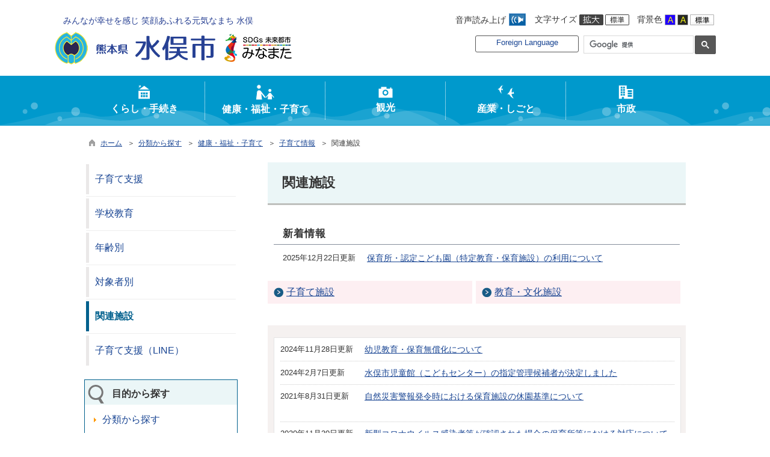

--- FILE ---
content_type: text/html
request_url: https://www.city.minamata.lg.jp/list00735.html
body_size: 128900
content:

<!DOCTYPE html>
<html lang="ja">
<head id="ctl00_Head1"><meta charset="UTF-8" /><meta name="viewport" content="width=device-width, initial-scale=1" /><meta name="format-detection" content="telephone=no" /><meta http-equiv="X-UA-Compatible" content="IE=edge" /><title>
	関連施設 / 水俣市
</title>
<script type="text/javascript" language="JavaScript">
<!--
    function enterCancel(event)
    {
        if (event.keyCode == 13)
        {
            var elem;
            if(event.srcElement)
            {
                elem = event.srcElement;
            }
            else
            {
                elem = event.target;
            }
            if(elem.type!='submit' && elem.type!='textarea' && elem.tagName!='A' && elem.tagName!='a') /* 2011/04/04 a tag OK */
            {
                if (event.preventDefault) 
                {
                    event.preventDefault();
                } 
                else 
                {
                    event.returnValue = false;
                }
            }
        }
    }
    
    /* Same Func is available in AjaxCalForIE6*/
    function ajaxCalOnClientShown(){
        /*IE6 does not have "maxHeight"*/
        if (typeof document.documentElement.style.maxHeight == "undefined") {
            try{
                $$("select").each(function(_itm){
                    _itm.style.visibility="hidden";
                });
            }catch(err){
            }
        }
    }    
    /* Same Func is available in AjaxCalForIE6*/
    function ajaxCalOnClientHidden(){
        /*IE6 does not have "maxHeight"*/
        if (typeof document.documentElement.style.maxHeight == "undefined") {
            try{
                $$("select").each(function(_itm){
                    _itm.style.visibility="visible";
                });
            }catch(err){
            }
        }
    }
    
    function clickButton(id, event) {
        if (event.keyCode == 13)
        {
            document.getElementById(id).click();

            if (event.preventDefault) 
            {
                event.preventDefault();
            } 
            else 
            {
                event.returnValue = false;
            }
        }
    }
    
    function checkValue(obj) {
        var keyword = document.getElementById(obj).value;

        keyword = keyword.replace(/^[\s　]+|[\s　]$/g, "");
        if (keyword.length == 0) {
            alert('検索キーワードを入力してください。');
            return false;
        }

        searchResult(keyword);
        return false;
    }
//-->
</script>
<link href="//www.city.minamata.lg.jp/dynamic/common/css/default.css" rel="stylesheet" type="text/css" /><link href="//www.city.minamata.lg.jp/dynamic/common/css/stylesheet.css" id="css_stylesheet" rel="stylesheet" type="text/css" media="print, screen and (min-width: 768px)" /><link href="//www.city.minamata.lg.jp/dynamic/common/css/stylesheetforsp.css" id="css_stylesheet_sp" rel="stylesheet" type="text/css" media="only screen and (max-width: 767px)" /><link href="//www.city.minamata.lg.jp/dynamic/common/css/migration.css" id="css_Migration" rel="stylesheet" type="text/css" /><link href="//www.city.minamata.lg.jp/dynamic/hpkiji/designcss/design01.css" rel="stylesheet" type="text/css" /><link href="//www.city.minamata.lg.jp/dynamic/common/css/fontsizen.css" id="css_fontsize" rel="stylesheet" type="text/css" media="print, screen and (min-width: 768px)" /><link href="//www.city.minamata.lg.jp/dynamic/common/css/fontsizen.css" id="css_fontsize_sp" rel="stylesheet" type="text/css" media="only screen and (max-width: 767px)" /><link href="//www.city.minamata.lg.jp/dynamic/common/css/uiw.css" id="css_color" rel="stylesheet" type="text/css" media="print, screen and (min-width: 768px)" /><link href="//www.city.minamata.lg.jp/dynamic/common/css/uiw.css" id="css_color_sp" rel="stylesheet" type="text/css" media="only screen and (max-width: 767px)" /><link href="//www.city.minamata.lg.jp/dynamic/favicon.ico" rel="icon" type="image/vnd.microsoft.icon" /><link href="//www.city.minamata.lg.jp/dynamic/favicon.ico" rel="shortcut icon" type="image/vnd.microsoft.icon" /><script id="ctl00_jquery_min_js" type="text/javascript" src="//www.city.minamata.lg.jp/dynamic/common/js/jquery.min.js"></script><script type="text/javascript" src="//www.city.minamata.lg.jp/dynamic/common/js/js.cookie.js"></script><script type="text/javascript" src="//www.city.minamata.lg.jp/dynamic/common/js/setcookie.js"></script><script id="ctl00_pubfunc_js" type="text/javascript" src="//www.city.minamata.lg.jp/dynamic/common/js/pubfunc.js"></script><script id="ctl00_jquery_rwdImageMaps_min_js" type="text/javascript" src="//www.city.minamata.lg.jp/dynamic/common/js/jquery.rwdimagemaps.min.js"></script><script type="text/javascript" src="//www.city.minamata.lg.jp/dynamic/common/js/jquery-ui.js"></script><script type="text/javascript" src="//www.city.minamata.lg.jp/dynamic/common/js/jquery.easing.1.3.js"></script><script type="text/javascript" src="//www.city.minamata.lg.jp/dynamic/common/js/jquery.scrollfollow.js"></script><script type="text/javascript" src="//www.city.minamata.lg.jp/dynamic/common/js/floatheader.js"></script><link href="//www.city.minamata.lg.jp/dynamic/common/css/default_body.css" rel="stylesheet" type="text/css" />
<!--[if lt IE 9]>
<link href="//www.city.minamata.lg.jp/dynamic/common/css/stylesheet.css" rel="stylesheet" type="text/css" /><link href="//www.city.minamata.lg.jp/dynamic/common/css/fontsizen.css" id="css_fontsize_ie8" rel="stylesheet" type="text/css" /><link href="//www.city.minamata.lg.jp/dynamic/common/css/uiw.css" id="css_color_ie8" rel="stylesheet" type="text/css" /><link href="//www.city.minamata.lg.jp/dynamic/common/css/html5_block.css" rel="stylesheet" type="text/css" /><script type="text/javascript" src="//www.city.minamata.lg.jp/dynamic/common/js/html5shiv-printshiv.js"></script>
<![endif]-->
<meta property="og:type" content="article" /><meta id="ctl00_MetaOGPTitle" property="og:title" content="関連施設" /><meta property="og:image" content="https://www.city.minamata.lg.jp/dynamic/common/images/ogp/og_image.gif" /><meta property="og:url" content="https://www.city.minamata.lg.jp/dynamic/hpkiji/pub/list.aspx?c_id=3" /><meta property="og:description" content="関連施設 / 水俣市" /><meta property="og:site_name" content="水俣市" /><meta property="og:locality" content="Minamata-Shi" /><meta property="og:region" content="Kumamoto" /><meta property="og:country-name" content="Japan" /><script id="ctl00_ReadSpeaker_js" type="text/javascript" src="//cdn1.readspeaker.com/script/8559/webReader/webReader.js?pids=wr&amp;amp;forceAdapter=ioshtml5&amp;amp;disable=translation,lookup"></script><link id="ctl00_ReadSpeakerButton_css" href="//www.city.minamata.lg.jp/dynamic/common/css/readspeakerbutton.css" rel="stylesheet" type="text/css" /><link id="ctl00_ReadSpeakerArea_css" href="//www.city.minamata.lg.jp/dynamic/common/css/readspeakerarea.css" rel="stylesheet" type="text/css" /></head>
<body class="haikei">
<form name="aspnetForm" method="post" action="./list.aspx?c_id=3&amp;class_id=735&amp;class_set_id=1" id="aspnetForm" enctype="multipart/form-data" tabindex="1" onkeydown="enterCancel(event||window.event);">
<div>

</div>

<div>

	<input type="hidden" name="__VIEWSTATEGENERATOR" id="__VIEWSTATEGENERATOR" value="CCC976A2" />
	<input type="hidden" name="__EVENTVALIDATION" id="__EVENTVALIDATION" value="/wEdAANJbxScZfahV6NALpq+7Xvgr/kCtIPg/ZD0i99J79UCIXqi3h4Wlhf4O3vFCjIILWEJWeP2psp/B5eOFOuNjZLUQFsPvQ==" />
</div>

<div id="Navigation"><ul><li><a href="#GlobalNavigationBlock" tabindex="1">ヘッダーをスキップ</a></li><li><a href="#mainBlock" tabindex="1">本文へジャンプ</a></li></ul></div>




<!-- allheader start  -->

<!--[if lt IE 9]>
<link href="//www.city.minamata.lg.jp/dynamic/common/css/header/top1.css" rel="stylesheet" type="text/css" />
<![endif]-->
<span id="top"></span>
<link href="//www.city.minamata.lg.jp/dynamic/common/css/header/top1.css" rel="stylesheet" type="text/css" /><div id="headerArea">
	
<link href="//www.city.minamata.lg.jp/dynamic/common/web-fonts-with-css/css/all.min.css" rel="stylesheet">
<script type="text/javascript" src="//www.city.minamata.lg.jp/dynamic/common/web-fonts-with-css/js/all.min.js"></script> 
<div id="headerAreaDef">
    <input type="submit" name="ctl00$ctl35$Dmy" value="" onclick="return false;" id="ctl00_ctl35_Dmy" style="height:0px;width:0px;position:absolute;top:-100px;" />
    <!-- rect start -->
    <map id="header_img" name="header_img">
        <area shape="rect" alt="水俣市トップへ" coords="1,3,509,105" href="https://www.city.minamata.lg.jp/default.html" />
    </map>
    <!-- rect end -->

    
    <div id="header">
        <!-- header start -->
        <div class="catch_text">みんなが幸せを感じ 笑顔あふれる元気なまち 水俣</div>
        <h1 id="hd_header">
            <img id="imgHeader" usemap="#header_img" src="//www.city.minamata.lg.jp/common/upload/common/0_1_header_55l52ck4.png" alt="熊本県水俣市" style="border-width:0px;" />
        </h1>
        <!-- header end -->
        <div id="headerMenu">
            <div id="headerMenu02">
                <div id="mainOnsei"><span>音声読み上げ</span>
<!-- リードスピーカー 音声読み上げボタン -->
<div class="readspeakerBtn">
    <a rel="nofollow" accesskey="L" href="//app-as.readspeaker.com/cgi-bin/rsent?customerid=8559&amp;lang=ja_jp&amp;readid=container&amp;url=" target="_blank" onclick="readpage(this.href, 'container_speaker');return false;" tabindex="1" ><img src="//www.city.minamata.lg.jp/dynamic/common/images/btn_readspeaker.jpg" alt="音声読み上げ" title="" /></a>
</div>
</div>
                <div id="mainFontSizeSel">
                    <span>文字サイズ</span>
                    <a href="#top" data-select="拡大" onclick="change_size('fontSizeB')" tabindex="1"><img src="//www.city.minamata.lg.jp/dynamic/common/images/top1/white-mozi-l.gif" alt="拡大" title="" /></a><a href="#top" data-select="標準" onclick="change_size('fontSizeN')" tabindex="1"><img src="//www.city.minamata.lg.jp/dynamic/common/images/top1/white-mozi-m.gif" alt="標準" title="" /></a>
                </div>
                <div id="changeHaikei">
                    <span>背景色</span>
                    <a href="#top" data-select="B" onclick="changeSiteIro('B')" tabindex="1"><img src="//www.city.minamata.lg.jp/dynamic/common/images/top1/udbtn_blue.gif" alt="青" title="" /></a><a href="#top" data-select="K" onclick="changeSiteIro('K')" tabindex="1"><img src="//www.city.minamata.lg.jp/dynamic/common/images/top1/udbtn_black.gif" alt="黒" title="" /></a><a href="#top" data-select="W" onclick="changeSiteIro('W')" tabindex="1"><img src="//www.city.minamata.lg.jp/dynamic/common/images/top1/udbtn_white.gif" alt="白" title="" /></a>
                </div>
                <div class="clear"></div>
            </div>
            <div id="headerMenu01">
                <!-- foreign language start -->
                
<script type="text/javascript">
    jQuery.noConflict();
    jQuery(function () {
        // メニュー用
        jQuery('.select-box01 #normal a').focus(function () {
            jQuery(this).siblings('.sub-menu').addClass('focused');
        }).blur(function () {
            jQuery(this).siblings('.sub-menu').removeClass('focused');
        });

        // サブメニュー用
        jQuery('.sub-menu a').focus(function () {
            jQuery(this).parents('.sub-menu').addClass('focused');
        }).blur(function () {
            jQuery(this).parents('.sub-menu').removeClass('focused');
        });
    });
</script>

<!-- 翻訳メニュー -->
<div class="select-box01" tabIndex="-1">
    <ul id="normal" class="dropmenu" tabIndex="-1">
        <li><a lang="en" href="#" class="topmenu" tabindex="1">Foreign Language</a>
            <ul class="sub-menu">
                <li><a translate="no" lang="en" href="https://translate.google.co.jp/translate?hl=ja&sl=ja&tl=en&u=www.city.minamata.lg.jp/list00735.html" target="_blank" class="topsub" tabindex="1">English</a></li>
                <li><a translate="no" lang="zh" href="https://translate.google.co.jp/translate?hl=ja&sl=ja&tl=zh-CN&u=www.city.minamata.lg.jp/list00735.html" target="_blank" tabindex="1">中文(简化字)</a></li>
                <li><a translate="no" lang="zh" href="https://translate.google.co.jp/translate?hl=ja&sl=ja&tl=zh-TW&u=www.city.minamata.lg.jp/list00735.html" target="_blank" tabindex="1">中文(繁體字)</a></li>
                <li><a translate="no" lang="ko" href="https://translate.google.co.jp/translate?hl=ja&sl=ja&tl=ko&u=www.city.minamata.lg.jp/list00735.html" target="_blank" tabindex="1">한국어</a></li>
                <li><a translate="no" lang="ja" href="https://www.city.minamata.lg.jp/list00735.html" class="cl-norewrite" tabindex="1">日本語</a></li>
            </ul>
        </li>
    </ul>
</div>

                <!-- foreign language end -->

                <!-- mainSearch start -->
                <div id="mainSearch">
                    
                            
                            
    <script>
        (function () {
            var cx = '004521113581597548985:8qaxpsdb5hw';
            var gcse = document.createElement('script');
            gcse.type = 'text/javascript';
            gcse.async = true;
            gcse.src = 'https://cse.google.com/cse.js?cx=' + cx;
            var s = document.getElementsByTagName('script')[0];
            s.parentNode.insertBefore(gcse, s);
        })();

        window.onload = function () {
            var searchDiv = document.getElementsByClassName("searchBox-gcs");
            if (searchDiv.length > 0) {
                var tag = searchDiv[0].getElementsByTagName("input");
                if(tag.length > 0){
                    for (var i = 0; i < tag.length; i++) {
                        tag[i].tabIndex = "1";
                    }
                }
            }
        }
    </script>
    <div class="searchBox-gcs">
        <gcse:searchbox-only></gcse:searchbox-only>
    </div>
    <link rel="stylesheet" type="text/css"  href="//www.city.minamata.lg.jp/dynamic/common/css/googlecustamsearch.css" />

                        
                </div>
            </div>
            <div class="clear"></div>
        </div>
        <!--div id="mokuteki_btn">
        <a href=""><img src="//www.city.minamata.lg.jp/dynamic/common/images/top1/btn_mokuteki.png" alt="目的から探す" title="" /></a>
        </!--div>
        <div class="clear"></div-->
    </div>
    <div class="clear"></div>

    <!-- グローバルナビゲーション -->
    <div id="GlobalNavigationBlock" tabindex="1">
        <div class="Navigation"><ul><li><a href="#container" tabindex="1">グローバルナビゲーションをスキップ</a></li></ul></div>
        <!-- global navigation start -->
        

<script type="text/javascript">
    var open_id = "";
    var leave_exe_flg = true;
    jQuery.noConflict();
    jQuery(function () {

        var setPopNaviArea,setHideNaviArea;

        jQuery("li.navi_tab,div.g_navi").on({
            'mouseenter': function () {

                var id = jQuery(this).attr("id");

                if (jQuery(this).hasClass("navi_tab")) {
                    id = id.replace("navi_tab_", "");
                } else if (jQuery(this).hasClass("g_navi")) {
                    id = id.replace("g_navi_", "");
                }

                if(leave_exe_flg || open_id != id) 
                {
                    clearTimeout(setHideNaviArea);

                    setPopNaviArea = setTimeout(function () {
                        jQuery("li.navi_tab").each(function () {
                            (jQuery(this).attr("id") == "navi_tab_" + id) ? jQuery(this).addClass("sankaku") : jQuery(this).removeClass("sankaku");
                            (jQuery(this).attr("id") == "navi_tab_" + id) ? jQuery(this).addClass("selected") : jQuery(this).removeClass("selected");
                        });
                        jQuery("div.g_navi").each(function () {
                            (jQuery(this).attr("id") == "g_navi_" + id) ? jQuery(this).show() : jQuery(this).hide();
                        });
                        open_id = id; 
                    }, 400); 
                }
                else
                {
                    if(!leave_exe_flg && jQuery(this).attr("id") == "navi_tab_" + id)
                    {
                        closePopMenu(id);
                    }
                }
            },
            'mouseleave': function () {
                if(!leave_exe_flg)
                {
                    return false;
                }
                clearTimeout(setPopNaviArea);

                setHideNaviArea = setTimeout(function () {
                    jQuery("li.navi_tab").removeClass("sankaku");
                    jQuery("li.navi_tab").removeClass("selected");
                    jQuery("div.g_navi").hide();
                    open_id = "";
                }, 50);
            },

            'focusin': function () {

                var id = jQuery(this).attr("id");

                if (jQuery(this).hasClass("navi_tab")) {
                    id = id.replace("navi_tab_", "");
                } else if (jQuery(this).hasClass("g_navi")) {
                    id = id.replace("g_navi_", "");
                }

                clearTimeout(setHideNaviArea);

                setPopNaviArea = setTimeout(function () {
                    jQuery("li.navi_tab").each(function () {
                        (jQuery(this).attr("id") == "navi_tab_" + id) ? jQuery(this).addClass("sankaku") : jQuery(this).removeClass("sankaku");
                        (jQuery(this).attr("id") == "navi_tab_" + id) ? jQuery(this).addClass("selected") : jQuery(this).removeClass("selected");
                    });
                    jQuery("div.g_navi").each(function () {
                        (jQuery(this).attr("id") == "g_navi_" + id) ? jQuery(this).show() : jQuery(this).hide();
                    });
                }, 1);
            },
            'focusout': function () {

                clearTimeout(setPopNaviArea);

                setHideNaviArea = setTimeout(function () {
                    jQuery("li.navi_tab").removeClass("sankaku");
                    jQuery("li.navi_tab").removeClass("selected");
                    jQuery("div.g_navi").hide();
                }, 1);
            }
        });

        if (jQuery("#globalNavigationData").length) {
            var classid = jQuery("#globalNavigationData").attr("data-classid");
            var parentid = jQuery("#globalNavigationData").attr("data-parentid");
            var topid = jQuery("#globalNavigationData").attr("data-topid");

            jQuery('[data-global="' + classid + '"]').addClass("now");
            if (parentid > 0) {
                jQuery('[data-ul-global="' + parentid + '"]').show();
            }
            if (topid > 0) {
                jQuery('[data-global="' + topid + '"]').addClass("now");
            }
        }
    });
    function openCMenu(targetid)
    {
        jQuery("ul.childmenu").each(function () {
            var parentid = jQuery(this).attr("data-ul-global");
            if(parentid == targetid)
            {
                jQuery(this).toggle();
            }
            else
            {
                jQuery(this).hide()
            }
        });
    }
    function closePopMenu(targetid)
    {
        setTimeout(function () {
            jQuery("li#navi_tab_" + targetid).removeClass("sankaku");
            jQuery("li#navi_tab_" + targetid).removeClass("selected");
            jQuery("div#g_navi_" + targetid).hide();
            open_id = "";
        }, 10);
    }
</script>


    <div id="naviContainer">
        <div id="naviArea">
    <ul id="navi_list"><li class="navi_tab exsistpic " id="navi_tab_301"
                data-global="301">
                <div>
                    <a href="//www.city.minamata.lg.jp/list00301.html" tabindex="10" >
                        <img src="//www.city.minamata.lg.jp/common/upload/hpkiji/301_class_globalnavi_o01nelnd.png" style="max-width:54px;max-height:40px" alt="" title="" /><p id="navi_tab_text_301">くらし・手続き</p>
                    </a>
                </div>
             </li
        ><li class="navi_tab exsistpic " id="navi_tab_302"
                data-global="302">
                <div>
                    <a href="//www.city.minamata.lg.jp/list00302.html" tabindex="56" >
                        <img src="//www.city.minamata.lg.jp/common/upload/hpkiji/302_class_globalnavi_ig1rv5hj.png" style="max-width:54px;max-height:40px" alt="" title="" /><p id="navi_tab_text_302">健康・福祉・子育て</p>
                    </a>
                </div>
             </li
        ><li class="navi_tab exsistpic " id="navi_tab_303"
                data-global="303">
                <div>
                    <a href="//www.city.minamata.lg.jp/list00303.html" tabindex="100" >
                        <img src="//www.city.minamata.lg.jp/common/upload/hpkiji/303_class_globalnavi_bwla6y8c.png" style="max-width:54px;max-height:40px" alt="" title="" /><p id="navi_tab_text_303">観光</p>
                    </a>
                </div>
             </li
        ><li class="navi_tab exsistpic " id="navi_tab_304"
                data-global="304">
                <div>
                    <a href="//www.city.minamata.lg.jp/list00304.html" tabindex="106" >
                        <img src="//www.city.minamata.lg.jp/common/upload/hpkiji/304_class_globalnavi_mdxhkacn.png" style="max-width:54px;max-height:40px" alt="" title="" /><p id="navi_tab_text_304">産業・しごと</p>
                    </a>
                </div>
             </li
        ><li class="navi_tab exsistpic navi_tab_last" id="navi_tab_305"
                data-global="305">
                <div>
                    <a href="//www.city.minamata.lg.jp/list00305.html" tabindex="128" >
                        <img src="//www.city.minamata.lg.jp/common/upload/hpkiji/305_class_globalnavi_st8penee.png" style="max-width:54px;max-height:40px" alt="" title="" /><p id="navi_tab_text_305">市政</p>
                    </a>
                </div>
             </li
        ></ul>
        </div>
    
        <div id="popNaviArea">
        
            <div class="g_navi " id="g_navi_301" style="display:none;">
            
            <div class="navi_child ">
                        <p class="navi_child_name " data-global="306">
                            
                            <a href="//www.city.minamata.lg.jp/list00306.html" tabindex="11" >住所・戸籍・証明書</a>
                        </p>
                        <ul class="childmenu " data-ul-global="306">
                        
                        
                                <li
                                    data-global="344">
                                    
                                    <a href="//www.city.minamata.lg.jp/list00344.html" tabindex="12" >証明書の発行</a>
                                </li>
                            
                                <li
                                    data-global="345">
                                    
                                    <a href="//www.city.minamata.lg.jp/list00345.html" tabindex="13" >戸籍の届出</a>
                                </li>
                            
                                <li
                                    data-global="346">
                                    
                                    <a href="//www.city.minamata.lg.jp/list00346.html" tabindex="14" >印鑑登録・パスポート</a>
                                </li>
                            
                                <li
                                    data-global="347">
                                    
                                    <a href="//www.city.minamata.lg.jp/list00347.html" tabindex="15" >住所変更</a>
                                </li>
                            
                                <li
                                    data-global="349">
                                    
                                    <a href="//www.city.minamata.lg.jp/list00349.html" tabindex="16" >マイナンバーカード・住民基本台帳カード</a>
                                </li>
                            
                        </ul>
                    </div
                ><div class="navi_child ">
                        <p class="navi_child_name " data-global="307">
                            
                            <a href="//www.city.minamata.lg.jp/list00307.html" tabindex="17" >税金</a>
                        </p>
                        <ul class="childmenu " data-ul-global="307">
                        
                        
                                <li
                                    data-global="350">
                                    
                                    <a href="//www.city.minamata.lg.jp/list00350.html" tabindex="18" >税全般に関するお知らせ</a>
                                </li>
                            
                                <li
                                    data-global="1228">
                                    
                                    <a href="//www.city.minamata.lg.jp/list01228.html" tabindex="19" >税制改正</a>
                                </li>
                            
                                <li
                                    data-global="351">
                                    
                                    <a href="//www.city.minamata.lg.jp/list00351.html" tabindex="20" >市税の証明・手続き</a>
                                </li>
                            
                                <li
                                    data-global="352">
                                    
                                    <a href="//www.city.minamata.lg.jp/list00352.html" tabindex="21" >個人住民税</a>
                                </li>
                            
                                <li
                                    data-global="1077">
                                    
                                    <a href="//www.city.minamata.lg.jp/list01077.html" tabindex="22" >法人市民税</a>
                                </li>
                            
                                <li
                                    data-global="353">
                                    
                                    <a href="//www.city.minamata.lg.jp/list00353.html" tabindex="23" >固定資産税</a>
                                </li>
                            
                                <li
                                    data-global="354">
                                    
                                    <a href="//www.city.minamata.lg.jp/list00354.html" tabindex="24" >国民健康保険税</a>
                                </li>
                            
                                <li
                                    data-global="1138">
                                    
                                    <a href="//www.city.minamata.lg.jp/list01138.html" tabindex="25" >軽自動車税</a>
                                </li>
                            
                                <li
                                    data-global="355">
                                    
                                    <a href="//www.city.minamata.lg.jp/list00355.html" tabindex="26" >その他の税</a>
                                </li>
                            
                                <li
                                    data-global="1187">
                                    
                                    <a href="//www.city.minamata.lg.jp/list01187.html" tabindex="27" >納税</a>
                                </li>
                            
                                <li
                                    data-global="1130">
                                    
                                    <a href="//www.city.minamata.lg.jp/list01130.html" tabindex="28" >公売</a>
                                </li>
                            
                        </ul>
                    </div
                ><div class="navi_child ">
                        <p class="navi_child_name " data-global="308">
                            
                            <a href="//www.city.minamata.lg.jp/list00308.html" tabindex="29" >相談・募集</a>
                        </p>
                        <ul class="childmenu " data-ul-global="308">
                        
                        
                                <li
                                    data-global="358">
                                    
                                    <a href="//www.city.minamata.lg.jp/list00358.html" tabindex="30" >各種相談窓口</a>
                                </li>
                            
                        </ul>
                    </div
                ><div class="navi_child ">
                        <p class="navi_child_name " data-global="310">
                            
                            <a href="//www.city.minamata.lg.jp/list00310.html" tabindex="31" >住まい・土地</a>
                        </p>
                        <ul class="childmenu " data-ul-global="310">
                        
                        
                                <li
                                    data-global="1019">
                                    
                                    <a href="//www.city.minamata.lg.jp/list01019.html" tabindex="32" >個人住宅</a>
                                </li>
                            
                                <li
                                    data-global="361">
                                    
                                    <a href="//www.city.minamata.lg.jp/list00361.html" tabindex="33" >市営住宅</a>
                                </li>
                            
                                <li
                                    data-global="362">
                                    
                                    <a href="//www.city.minamata.lg.jp/list00362.html" tabindex="34" >水俣市土地開発公社</a>
                                </li>
                            
                                <li
                                    data-global="363">
                                    
                                    <a href="//www.city.minamata.lg.jp/list00363.html" tabindex="35" >上下水道</a>
                                </li>
                            
                                <li
                                    data-global="1309">
                                    
                                    <a href="//www.city.minamata.lg.jp/list01309.html" tabindex="36" >浄化槽</a>
                                </li>
                            
                                <li
                                    data-global="1078">
                                    
                                    <a href="//www.city.minamata.lg.jp/list01078.html" tabindex="37" >空き家バンク</a>
                                </li>
                            
                                <li
                                    data-global="1246">
                                    
                                    <a href="//www.city.minamata.lg.jp/list01246.html" tabindex="38" >市有財産</a>
                                </li>
                            
                        </ul>
                    </div
                ><div class="navi_child ">
                        <p class="navi_child_name " data-global="311">
                            
                            <a href="//www.city.minamata.lg.jp/list00311.html" tabindex="39" >交通・防犯・安全</a>
                        </p>
                        <ul class="childmenu " data-ul-global="311">
                        
                        
                                <li
                                    data-global="364">
                                    
                                    <a href="//www.city.minamata.lg.jp/list00364.html" tabindex="40" >公共交通</a>
                                </li>
                            
                                <li
                                    data-global="365">
                                    
                                    <a href="//www.city.minamata.lg.jp/list00365.html" tabindex="41" >その他の交通</a>
                                </li>
                            
                                <li
                                    data-global="1129">
                                    
                                    <a href="//www.city.minamata.lg.jp/list01129.html" tabindex="42" >交通用具助成</a>
                                </li>
                            
                        </ul>
                    </div
                ><div class="navi_child ">
                        <p class="navi_child_name " data-global="312">
                            
                            <a href="//www.city.minamata.lg.jp/list00312.html" tabindex="43" >地域活動・交流</a>
                        </p>
                        <ul class="childmenu " data-ul-global="312">
                        
                        
                                <li
                                    data-global="368">
                                    
                                    <a href="//www.city.minamata.lg.jp/list00368.html" tabindex="44" >自治会・地域づくり</a>
                                </li>
                            
                                <li
                                    data-global="369">
                                    
                                    <a href="//www.city.minamata.lg.jp/list00369.html" tabindex="45" >協働・ボランティア・交流</a>
                                </li>
                            
                                <li
                                    data-global="370">
                                    
                                    <a href="//www.city.minamata.lg.jp/list00370.html" tabindex="46" >生涯学習・講座</a>
                                </li>
                            
                                <li
                                    data-global="1143">
                                    
                                    <a href="//www.city.minamata.lg.jp/list01143.html" tabindex="47" >義援金</a>
                                </li>
                            
                        </ul>
                    </div
                ><div class="navi_child ">
                        <p class="navi_child_name " data-global="313">
                            
                            <a href="//www.city.minamata.lg.jp/list00313.html" tabindex="48" >施設利用案内</a>
                        </p>
                        <ul class="childmenu " data-ul-global="313">
                        
                        
                                <li
                                    data-global="372">
                                    
                                    <a href="//www.city.minamata.lg.jp/list00372.html" tabindex="49" >公共施設</a>
                                </li>
                            
                                <li
                                    data-global="373">
                                    
                                    <a href="//www.city.minamata.lg.jp/list00373.html" tabindex="50" >公園・運動施設</a>
                                </li>
                            
                        </ul>
                    </div
                ><div class="navi_child ">
                        <p class="navi_child_name " data-global="1202">
                            
                            <a href="//www.city.minamata.lg.jp/list01202.html" tabindex="51" >ふるさと納税</a>
                        </p>
                        <ul class="childmenu " data-ul-global="1202">
                        
                        
                        </ul>
                    </div
                ><div class="navi_child ">
                        <p class="navi_child_name " data-global="1384">
                            
                            <a href="//www.city.minamata.lg.jp/list01384.html" tabindex="52" >オンライン申請</a>
                        </p>
                        <ul class="childmenu " data-ul-global="1384">
                        
                        
                                <li
                                    data-global="1385">
                                    
                                    <a href="https://www.city.minamata.lg.jp/kiji0032820/index.html" tabindex="53" >住民票の写し、所得課税証明書等</a>
                                </li>
                            
                                <li
                                    data-global="1435">
                                    
                                    <a href="https://www.city.minamata.lg.jp/kiji0034522/index.html " tabindex="54" >個人住民税のオンライン申告</a>
                                </li>
                            
                                <li
                                    data-global="1386">
                                    
                                    <a href="http://www.minamata-waterworks.jp/onlineshinsei.htm" tabindex="55" >上下水道開閉栓手続き</a>
                                </li>
                            
                        </ul>
                    </div
                >
            </div>
        
            <div class="g_navi " id="g_navi_302" style="display:none;">
            
            <div class="navi_child ">
                        <p class="navi_child_name " data-global="1167">
                            
                            <a href="//www.city.minamata.lg.jp/list01167.html" tabindex="57" >新型コロナウイルス感染症</a>
                        </p>
                        <ul class="childmenu " data-ul-global="1167">
                        
                        
                                <li
                                    data-global="1192">
                                    
                                    <a href="//www.city.minamata.lg.jp/list01192.html" tabindex="58" >市長メッセージ</a>
                                </li>
                            
                                <li
                                    data-global="1254">
                                    
                                    <a href="//www.city.minamata.lg.jp/list01254.html" tabindex="59" >新型コロナワクチン接種</a>
                                </li>
                            
                                <li
                                    data-global="1193">
                                    
                                    <a href="//www.city.minamata.lg.jp/list01193.html" tabindex="60" >感染症に関する情報・相談窓口等</a>
                                </li>
                            
                                <li
                                    data-global="1186">
                                    
                                    <a href="//www.city.minamata.lg.jp/list01186.html" tabindex="61" >各種支援策</a>
                                </li>
                            
                                <li
                                    data-global="1168">
                                    
                                    <a href="//www.city.minamata.lg.jp/list01168.html" tabindex="62" >予防・対策について</a>
                                </li>
                            
                        </ul>
                    </div
                ><div class="navi_child ">
                        <p class="navi_child_name " data-global="314">
                            
                            <a href="//www.city.minamata.lg.jp/list00314.html" tabindex="63" >健康・医療</a>
                        </p>
                        <ul class="childmenu " data-ul-global="314">
                        
                        
                                <li
                                    data-global="375">
                                    
                                    <a href="//www.city.minamata.lg.jp/list00375.html" tabindex="64" >健康づくり</a>
                                </li>
                            
                                <li
                                    data-global="376">
                                    
                                    <a href="//www.city.minamata.lg.jp/list00376.html" tabindex="65" >感染症の情報・手続き</a>
                                </li>
                            
                                <li
                                    data-global="377">
                                    
                                    <a href="//www.city.minamata.lg.jp/list00377.html" tabindex="66" >医療機関</a>
                                </li>
                            
                                <li
                                    data-global="378">
                                    
                                    <a href="//www.city.minamata.lg.jp/list00378.html" tabindex="67" >予防接種・検診（健診）</a>
                                </li>
                            
                                <li
                                    data-global="1332">
                                    
                                    <a href="https://www.city.minamata.lg.jp/kiji0033694/index.html" tabindex="68" >休日当番医</a>
                                </li>
                            
                        </ul>
                    </div
                ><div class="navi_child ">
                        <p class="navi_child_name " data-global="315">
                            
                            <a href="//www.city.minamata.lg.jp/list00315.html" tabindex="69" >子育て情報</a>
                        </p>
                        <ul class="childmenu " data-ul-global="315">
                        
                        
                                <li
                                    data-global="730">
                                    
                                    <a href="//www.city.minamata.lg.jp/list00730.html" tabindex="70" >子育て支援</a>
                                </li>
                            
                                <li
                                    data-global="731">
                                    
                                    <a href="//www.city.minamata.lg.jp/list00731.html" tabindex="71" >学校教育</a>
                                </li>
                            
                                <li
                                    data-global="733">
                                    
                                    <a href="//www.city.minamata.lg.jp/list00733.html" tabindex="72" >年齢別</a>
                                </li>
                            
                                <li
                                    data-global="734">
                                    
                                    <a href="//www.city.minamata.lg.jp/list00734.html" tabindex="73" >対象者別</a>
                                </li>
                            
                                <li
                                    data-global="735">
                                    
                                    <a href="//www.city.minamata.lg.jp/list00735.html" tabindex="74" >関連施設</a>
                                </li>
                            
                                <li
                                    data-global="1334">
                                    
                                    <a href="//www.city.minamata.lg.jp/list01334.html" tabindex="75" >子育て支援（LINE）</a>
                                </li>
                            
                        </ul>
                    </div
                ><div class="navi_child ">
                        <p class="navi_child_name " data-global="316">
                            
                            <a href="//www.city.minamata.lg.jp/list00316.html" tabindex="76" >介護保険</a>
                        </p>
                        <ul class="childmenu " data-ul-global="316">
                        
                        
                                <li
                                    data-global="380">
                                    
                                    <a href="//www.city.minamata.lg.jp/list00380.html" tabindex="77" >介護保険に関するお知らせ</a>
                                </li>
                            
                                <li
                                    data-global="381">
                                    
                                    <a href="//www.city.minamata.lg.jp/list00381.html" tabindex="78" >介護保険の手続き</a>
                                </li>
                            
                                <li
                                    data-global="382">
                                    
                                    <a href="//www.city.minamata.lg.jp/list00382.html" tabindex="79" >介護保険制度・介護保険料</a>
                                </li>
                            
                                <li
                                    data-global="383">
                                    
                                    <a href="//www.city.minamata.lg.jp/list00383.html" tabindex="80" >介護保険サービス</a>
                                </li>
                            
                                <li
                                    data-global="384">
                                    
                                    <a href="//www.city.minamata.lg.jp/list00384.html" tabindex="81" >介護予防</a>
                                </li>
                            
                        </ul>
                    </div
                ><div class="navi_child ">
                        <p class="navi_child_name " data-global="317">
                            
                            <a href="//www.city.minamata.lg.jp/list00317.html" tabindex="82" >年金・健康保険</a>
                        </p>
                        <ul class="childmenu " data-ul-global="317">
                        
                        
                                <li
                                    data-global="385">
                                    
                                    <a href="//www.city.minamata.lg.jp/list00385.html" tabindex="83" >国民年金</a>
                                </li>
                            
                                <li
                                    data-global="386">
                                    
                                    <a href="//www.city.minamata.lg.jp/list00386.html" tabindex="84" >国民健康保険</a>
                                </li>
                            
                                <li
                                    data-global="387">
                                    
                                    <a href="//www.city.minamata.lg.jp/list00387.html" tabindex="85" >後期高齢者医療</a>
                                </li>
                            
                        </ul>
                    </div
                ><div class="navi_child ">
                        <p class="navi_child_name " data-global="318">
                            
                            <a href="//www.city.minamata.lg.jp/list00318.html" tabindex="86" >高齢者福祉</a>
                        </p>
                        <ul class="childmenu " data-ul-global="318">
                        
                        
                                <li
                                    data-global="388">
                                    
                                    <a href="//www.city.minamata.lg.jp/list00388.html" tabindex="87" >高齢者向けサービス</a>
                                </li>
                            
                        </ul>
                    </div
                ><div class="navi_child ">
                        <p class="navi_child_name " data-global="319">
                            
                            <a href="//www.city.minamata.lg.jp/list00319.html" tabindex="88" >障がい者福祉</a>
                        </p>
                        <ul class="childmenu " data-ul-global="319">
                        
                        
                                <li
                                    data-global="389">
                                    
                                    <a href="//www.city.minamata.lg.jp/list00389.html" tabindex="89" >手帳の申請</a>
                                </li>
                            
                                <li
                                    data-global="390">
                                    
                                    <a href="//www.city.minamata.lg.jp/list00390.html" tabindex="90" >補助・助成</a>
                                </li>
                            
                                <li
                                    data-global="391">
                                    
                                    <a href="//www.city.minamata.lg.jp/list00391.html" tabindex="91" >障がい者（児）支援</a>
                                </li>
                            
                        </ul>
                    </div
                ><div class="navi_child ">
                        <p class="navi_child_name " data-global="320">
                            
                            <a href="//www.city.minamata.lg.jp/list00320.html" tabindex="92" >地域福祉・支援窓口</a>
                        </p>
                        <ul class="childmenu " data-ul-global="320">
                        
                        
                                <li
                                    data-global="392">
                                    
                                    <a href="//www.city.minamata.lg.jp/list00392.html" tabindex="93" >生活支援</a>
                                </li>
                            
                                <li
                                    data-global="393">
                                    
                                    <a href="//www.city.minamata.lg.jp/list00393.html" tabindex="94" >相談窓口</a>
                                </li>
                            
                                <li
                                    data-global="1255">
                                    
                                    <a href="//www.city.minamata.lg.jp/list01255.html" tabindex="95" >生活保護（まずはご相談ください）</a>
                                </li>
                            
                        </ul>
                    </div
                ><div class="navi_child ">
                        <p class="navi_child_name " data-global="732">
                            
                            <a href="//www.city.minamata.lg.jp/list00732.html" tabindex="96" >まなび</a>
                        </p>
                        <ul class="childmenu " data-ul-global="732">
                        
                        
                                <li
                                    data-global="745">
                                    
                                    <a href="//www.city.minamata.lg.jp/list00745.html" tabindex="97" >生涯学習</a>
                                </li>
                            
                                <li
                                    data-global="746">
                                    
                                    <a href="//www.city.minamata.lg.jp/list00746.html" tabindex="98" >男女共同参画</a>
                                </li>
                            
                                <li
                                    data-global="748">
                                    
                                    <a href="//www.city.minamata.lg.jp/list00748.html" tabindex="99" >イベント</a>
                                </li>
                            
                        </ul>
                    </div
                >
            </div>
        
            <div class="g_navi " id="g_navi_303" style="display:none;">
            
            <div class="navi_child ">
                        <p class="navi_child_name " data-global="321">
                            
                            <a href="//www.city.minamata.lg.jp/list00321.html" tabindex="101" >みなまた観光情報</a>
                        </p>
                        <ul class="childmenu " data-ul-global="321">
                        
                        
                        </ul>
                    </div
                ><div class="navi_child ">
                        <p class="navi_child_name " data-global="324">
                            
                            <a href="//www.city.minamata.lg.jp/list00324.html" tabindex="102" >自然・公園</a>
                        </p>
                        <ul class="childmenu " data-ul-global="324">
                        
                        
                        </ul>
                    </div
                ><div class="navi_child ">
                        <p class="navi_child_name " data-global="325">
                            
                            <a href="//www.city.minamata.lg.jp/list00325.html" tabindex="103" >温泉・宿泊</a>
                        </p>
                        <ul class="childmenu " data-ul-global="325">
                        
                        
                        </ul>
                    </div
                ><div class="navi_child ">
                        <p class="navi_child_name " data-global="326">
                            
                            <a href="//www.city.minamata.lg.jp/list00326.html" tabindex="104" >歴史・文化</a>
                        </p>
                        <ul class="childmenu " data-ul-global="326">
                        
                        
                                <li
                                    data-global="747">
                                    
                                    <a href="//www.city.minamata.lg.jp/list00747.html" tabindex="105" >みなまたの伝説・民話</a>
                                </li>
                            
                        </ul>
                    </div
                >
            </div>
        
            <div class="g_navi " id="g_navi_304" style="display:none;">
            
            <div class="navi_child ">
                        <p class="navi_child_name " data-global="327">
                            
                            <a href="//www.city.minamata.lg.jp/list00327.html" tabindex="107" >入札・契約</a>
                        </p>
                        <ul class="childmenu " data-ul-global="327">
                        
                        
                                <li
                                    data-global="394">
                                    
                                    <a href="//www.city.minamata.lg.jp/list00394.html" tabindex="108" >入札参加資格審査申請</a>
                                </li>
                            
                                <li
                                    data-global="396">
                                    
                                    <a href="//www.city.minamata.lg.jp/list00396.html" tabindex="109" >発注情報</a>
                                </li>
                            
                                <li
                                    data-global="395">
                                    
                                    <a href="//www.city.minamata.lg.jp/list00395.html" tabindex="110" >入札関係例規</a>
                                </li>
                            
                                <li
                                    data-global="397">
                                    
                                    <a href="//www.city.minamata.lg.jp/list00397.html" tabindex="111" >様式関係</a>
                                </li>
                            
                                <li
                                    data-global="1105">
                                    
                                    <a href="//www.city.minamata.lg.jp/list01105.html" tabindex="112" >お知らせ</a>
                                </li>
                            
                        </ul>
                    </div
                ><div class="navi_child ">
                        <p class="navi_child_name " data-global="328">
                            
                            <a href="//www.city.minamata.lg.jp/list00328.html" tabindex="113" >募集・お知らせ</a>
                        </p>
                        <ul class="childmenu " data-ul-global="328">
                        
                        
                        </ul>
                    </div
                ><div class="navi_child ">
                        <p class="navi_child_name " data-global="329">
                            
                            <a href="//www.city.minamata.lg.jp/list00329.html" tabindex="114" >企業支援</a>
                        </p>
                        <ul class="childmenu " data-ul-global="329">
                        
                        
                                <li
                                    data-global="398">
                                    
                                    <a href="//www.city.minamata.lg.jp/list00398.html" tabindex="115" >地場企業支援</a>
                                </li>
                            
                                <li
                                    data-global="399">
                                    
                                    <a href="//www.city.minamata.lg.jp/list00399.html" tabindex="116" >企業誘致</a>
                                </li>
                            
                        </ul>
                    </div
                ><div class="navi_child ">
                        <p class="navi_child_name " data-global="330">
                            
                            <a href="//www.city.minamata.lg.jp/list00330.html" tabindex="117" >雇用・労働</a>
                        </p>
                        <ul class="childmenu " data-ul-global="330">
                        
                        
                                <li
                                    data-global="400">
                                    
                                    <a href="//www.city.minamata.lg.jp/list00400.html" tabindex="118" >雇用対策</a>
                                </li>
                            
                                <li
                                    data-global="401">
                                    
                                    <a href="//www.city.minamata.lg.jp/list00401.html" tabindex="119" >就労支援</a>
                                </li>
                            
                        </ul>
                    </div
                ><div class="navi_child ">
                        <p class="navi_child_name " data-global="331">
                            
                            <a href="//www.city.minamata.lg.jp/list00331.html" tabindex="120" >農林水産業</a>
                        </p>
                        <ul class="childmenu " data-ul-global="331">
                        
                        
                                <li
                                    data-global="402">
                                    
                                    <a href="//www.city.minamata.lg.jp/list00402.html" tabindex="121" >農業</a>
                                </li>
                            
                                <li
                                    data-global="403">
                                    
                                    <a href="//www.city.minamata.lg.jp/list00403.html" tabindex="122" >林業</a>
                                </li>
                            
                                <li
                                    data-global="404">
                                    
                                    <a href="//www.city.minamata.lg.jp/list00404.html" tabindex="123" >水産業</a>
                                </li>
                            
                                <li
                                    data-global="405">
                                    
                                    <a href="//www.city.minamata.lg.jp/list00405.html" tabindex="124" >農業委員会</a>
                                </li>
                            
                        </ul>
                    </div
                ><div class="navi_child ">
                        <p class="navi_child_name " data-global="333">
                            
                            <a href="//www.city.minamata.lg.jp/list00333.html" tabindex="125" >まちづくり</a>
                        </p>
                        <ul class="childmenu " data-ul-global="333">
                        
                        
                                <li
                                    data-global="406">
                                    
                                    <a href="//www.city.minamata.lg.jp/list00406.html" tabindex="126" >都市計画</a>
                                </li>
                            
                                <li
                                    data-global="407">
                                    
                                    <a href="//www.city.minamata.lg.jp/list00407.html" tabindex="127" >道路・河川</a>
                                </li>
                            
                        </ul>
                    </div
                >
            </div>
        
            <div class="g_navi " id="g_navi_305" style="display:none;">
            
            <div class="navi_child ">
                        <p class="navi_child_name " data-global="334">
                            
                            <a href="//www.city.minamata.lg.jp/list00334.html" tabindex="129" >水俣市の紹介</a>
                        </p>
                        <ul class="childmenu " data-ul-global="334">
                        
                        
                                <li
                                    data-global="408">
                                    
                                    <a href="//www.city.minamata.lg.jp/list00408.html" tabindex="130" >市の概要</a>
                                </li>
                            
                                <li
                                    data-global="409">
                                    
                                    <a href="//www.city.minamata.lg.jp/list00409.html" tabindex="131" >世帯・人口・統計</a>
                                </li>
                            
                                <li
                                    data-global="1087">
                                    
                                    <a href="//www.city.minamata.lg.jp/list01087.html" tabindex="132" >市のイベント</a>
                                </li>
                            
                                <li
                                    data-global="412">
                                    
                                    <a href="https://ops-jg.d1-law.com/opensearch/?jctcd=8A918D772F" tabindex="133" target="_blank">例規集&nbsp;<img src="//www.city.minamata.lg.jp/dynamic/common/images/newwin_navi.gif" alt="別ウインドウで開きます" title="" /></a>
                                </li>
                            
                                <li
                                    data-global="411">
                                    
                                    <a href="//www.city.minamata.lg.jp/list00411.html" tabindex="134" >庁舎案内</a>
                                </li>
                            
                                <li
                                    data-global="1106">
                                    
                                    <a href="//www.city.minamata.lg.jp/list01106.html" tabindex="135" >姉妹都市</a>
                                </li>
                            
                        </ul>
                    </div
                ><div class="navi_child ">
                        <p class="navi_child_name " data-global="1144">
                            
                            <a href="//www.city.minamata.lg.jp/list01144.html" tabindex="136" >市の施設</a>
                        </p>
                        <ul class="childmenu " data-ul-global="1144">
                        
                        
                                <li
                                    data-global="1145">
                                    
                                    <a href="//www.city.minamata.lg.jp/list01145.html" tabindex="137" >水俣病資料館</a>
                                </li>
                            
                                <li
                                    data-global="1147">
                                    
                                    <a href="//www.city.minamata.lg.jp/list01147.html" tabindex="138" >水俣環境アカデミア</a>
                                </li>
                            
                                <li
                                    data-global="1149">
                                    
                                    <a href="//www.city.minamata.lg.jp/list01149.html" tabindex="139" >教育文化施設</a>
                                </li>
                            
                                <li
                                    data-global="1148">
                                    
                                    <a href="https://www.city.minamata.lg.jp/kiji00395/index.html" tabindex="140" >体育施設</a>
                                </li>
                            
                                <li
                                    data-global="1247">
                                    
                                    <a href="//www.city.minamata.lg.jp/list01247.html" tabindex="141" >水俣市企業支援センター</a>
                                </li>
                            
                        </ul>
                    </div
                ><div class="navi_child ">
                        <p class="navi_child_name " data-global="335">
                            
                            <a href="//www.city.minamata.lg.jp/list00335.html" tabindex="142" >行政・財政</a>
                        </p>
                        <ul class="childmenu " data-ul-global="335">
                        
                        
                                <li
                                    data-global="413">
                                    
                                    <a href="//www.city.minamata.lg.jp/list00413.html" tabindex="143" >行財政改革</a>
                                </li>
                            
                                <li
                                    data-global="414">
                                    
                                    <a href="//www.city.minamata.lg.jp/list00414.html" tabindex="144" >財政状況</a>
                                </li>
                            
                                <li
                                    data-global="415">
                                    
                                    <a href="//www.city.minamata.lg.jp/list00415.html" tabindex="145" >予算</a>
                                </li>
                            
                        </ul>
                    </div
                ><div class="navi_child ">
                        <p class="navi_child_name " data-global="336">
                            
                            <a href="//www.city.minamata.lg.jp/list00336.html" tabindex="146" >計画・施策・事業</a>
                        </p>
                        <ul class="childmenu " data-ul-global="336">
                        
                        
                                <li
                                    data-global="417">
                                    
                                    <a href="//www.city.minamata.lg.jp/list00417.html" tabindex="147" >計画・方針</a>
                                </li>
                            
                                <li
                                    data-global="418">
                                    
                                    <a href="//www.city.minamata.lg.jp/list00418.html" tabindex="148" >施策・事業</a>
                                </li>
                            
                                <li
                                    data-global="419">
                                    
                                    <a href="//www.city.minamata.lg.jp/list00419.html" tabindex="149" >新庁舎建設</a>
                                </li>
                            
                        </ul>
                    </div
                ><div class="navi_child ">
                        <p class="navi_child_name " data-global="337">
                            
                            <a href="//www.city.minamata.lg.jp/list00337.html" tabindex="150" >広報・広聴</a>
                        </p>
                        <ul class="childmenu " data-ul-global="337">
                        
                        
                                <li
                                    data-global="421">
                                    
                                    <a href="//www.city.minamata.lg.jp/list00421.html" tabindex="151" >パブリックコメント</a>
                                </li>
                            
                                <li
                                    data-global="1431">
                                    
                                    <a href="//www.city.minamata.lg.jp/list01431.html" tabindex="152" >水俣市公式LINE</a>
                                </li>
                            
                                <li
                                    data-global="422">
                                    
                                    <a href="//www.city.minamata.lg.jp/list00422.html" tabindex="153" >広報みなまた</a>
                                </li>
                            
                                <li
                                    data-global="1211">
                                    
                                    <a href="//www.city.minamata.lg.jp/list01211.html" tabindex="154" >バナー広告</a>
                                </li>
                            
                        </ul>
                    </div
                ><div class="navi_child ">
                        <p class="navi_child_name " data-global="338">
                            
                            <a href="//www.city.minamata.lg.jp/list00338.html" tabindex="155" >市長室</a>
                        </p>
                        <ul class="childmenu " data-ul-global="338">
                        
                        
                                <li
                                    data-global="600">
                                    
                                    <a href="https://www.city.minamata.lg.jp/kiji00314/index.html" tabindex="156" >市長からのメッセージ</a>
                                </li>
                            
                                <li
                                    data-global="601">
                                    
                                    <a href="https://www.city.minamata.lg.jp/kiji003163/index.html" tabindex="157" >市長プロフィール</a>
                                </li>
                            
                                <li
                                    data-global="602">
                                    
                                    <a href="https://www.city.minamata.lg.jp/dynamic/entry/pub/ansform.aspx?c_id=34&entry_ins=2" tabindex="158" >市長への手紙</a>
                                </li>
                            
                                <li
                                    data-global="605">
                                    
                                    <a href="//www.city.minamata.lg.jp/list00605.html" tabindex="159" >市長の活動報告</a>
                                </li>
                            
                                <li
                                    data-global="606">
                                    
                                    <a href="https://www.city.minamata.lg.jp/kiji003115/index.html" tabindex="160" >市長交際費</a>
                                </li>
                            
                        </ul>
                    </div
                ><div class="navi_child ">
                        <p class="navi_child_name " data-global="339">
                            
                            <a href="https://www.city.minamata.lg.jp/gikai/default.html" tabindex="161" >市議会</a>
                        </p>
                        <ul class="childmenu " data-ul-global="339">
                        
                        
                        </ul>
                    </div
                ><div class="navi_child ">
                        <p class="navi_child_name " data-global="1208">
                            
                            <a href="//www.city.minamata.lg.jp/list01208.html" tabindex="162" >令和2年7月豪雨</a>
                        </p>
                        <ul class="childmenu " data-ul-global="1208">
                        
                        
                                <li
                                    data-global="1209">
                                    
                                    <a href="//www.city.minamata.lg.jp/list01209.html" tabindex="163" >被災者への支援等</a>
                                </li>
                            
                                <li
                                    data-global="1210">
                                    
                                    <a href="//www.city.minamata.lg.jp/list01210.html" tabindex="164" >市の施設の休館等について</a>
                                </li>
                            
                        </ul>
                    </div
                ><div class="navi_child ">
                        <p class="navi_child_name " data-global="340">
                            
                            <a href="//www.city.minamata.lg.jp/list00340.html" tabindex="165" >職員採用・人事</a>
                        </p>
                        <ul class="childmenu " data-ul-global="340">
                        
                        
                                <li
                                    data-global="424">
                                    
                                    <a href="//www.city.minamata.lg.jp/list00424.html" tabindex="166" >人事</a>
                                </li>
                            
                                <li
                                    data-global="425">
                                    
                                    <a href="//www.city.minamata.lg.jp/list00425.html" tabindex="167" >職員採用</a>
                                </li>
                            
                        </ul>
                    </div
                ><div class="navi_child ">
                        <p class="navi_child_name " data-global="341">
                            
                            <a href="//www.city.minamata.lg.jp/list00341.html" tabindex="168" >選挙</a>
                        </p>
                        <ul class="childmenu " data-ul-global="341">
                        
                        
                                <li
                                    data-global="1122">
                                    
                                    <a href="//www.city.minamata.lg.jp/list01122.html" tabindex="169" >お知らせ</a>
                                </li>
                            
                                <li
                                    data-global="1123">
                                    
                                    <a href="//www.city.minamata.lg.jp/list01123.html" tabindex="170" >投票</a>
                                </li>
                            
                                <li
                                    data-global="1124">
                                    
                                    <a href="//www.city.minamata.lg.jp/list01124.html" tabindex="171" >選挙権と被選挙権、選挙人名簿</a>
                                </li>
                            
                                <li
                                    data-global="428">
                                    
                                    <a href="//www.city.minamata.lg.jp/list00428.html" tabindex="172" >選挙の種類及び選挙結果</a>
                                </li>
                            
                                <li
                                    data-global="1125">
                                    
                                    <a href="//www.city.minamata.lg.jp/list01125.html" tabindex="173" >選挙啓発活動（明るい選挙の推進）</a>
                                </li>
                            
                                <li
                                    data-global="1126">
                                    
                                    <a href="//www.city.minamata.lg.jp/list01126.html" tabindex="174" >裁判員制度・検察審査員制度</a>
                                </li>
                            
                                <li
                                    data-global="1127">
                                    
                                    <a href="//www.city.minamata.lg.jp/list01127.html" tabindex="175" >選挙管理委員会</a>
                                </li>
                            
                                <li
                                    data-global="1128">
                                    
                                    <a href="//www.city.minamata.lg.jp/list01128.html" tabindex="176" >よくある質問</a>
                                </li>
                            
                        </ul>
                    </div
                ><div class="navi_child ">
                        <p class="navi_child_name " data-global="1213">
                            
                            <a href="//www.city.minamata.lg.jp/list01213.html" tabindex="177" >SDGs</a>
                        </p>
                        <ul class="childmenu " data-ul-global="1213">
                        
                        
                                <li
                                    data-global="1276">
                                    
                                    <a href="//www.city.minamata.lg.jp/list01276.html" tabindex="178" >SDGsとは</a>
                                </li>
                            
                                <li
                                    data-global="1277">
                                    
                                    <a href="//www.city.minamata.lg.jp/list01277.html" tabindex="179" >SDGs未来都市</a>
                                </li>
                            
                                <li
                                    data-global="1278">
                                    
                                    <a href="//www.city.minamata.lg.jp/list01278.html" tabindex="180" >活動報告</a>
                                </li>
                            
                                <li
                                    data-global="1279">
                                    
                                    <a href="//www.city.minamata.lg.jp/list01279.html" tabindex="181" >関連情報</a>
                                </li>
                            
                                <li
                                    data-global="1396">
                                    
                                    <a href="//www.city.minamata.lg.jp/list01396.html" tabindex="182" >地方創生SDGs総合戦略会議</a>
                                </li>
                            
                        </ul>
                    </div
                ><div class="navi_child ">
                        <p class="navi_child_name " data-global="342">
                            
                            <a href="//www.city.minamata.lg.jp/list00342.html" tabindex="183" >監査</a>
                        </p>
                        <ul class="childmenu " data-ul-global="342">
                        
                        
                                <li
                                    data-global="1223">
                                    
                                    <a href="//www.city.minamata.lg.jp/list01223.html" tabindex="184" >監査委員制度</a>
                                </li>
                            
                                <li
                                    data-global="1224">
                                    
                                    <a href="//www.city.minamata.lg.jp/list01224.html" tabindex="185" >監査の種類</a>
                                </li>
                            
                                <li
                                    data-global="1225">
                                    
                                    <a href="//www.city.minamata.lg.jp/list01225.html" tabindex="186" >監査基準</a>
                                </li>
                            
                                <li
                                    data-global="1226">
                                    
                                    <a href="//www.city.minamata.lg.jp/list01226.html" tabindex="187" >住民監査請求</a>
                                </li>
                            
                                <li
                                    data-global="1227">
                                    
                                    <a href="//www.city.minamata.lg.jp/list01227.html" tabindex="188" >監査等の結果</a>
                                </li>
                            
                        </ul>
                    </div
                ><div class="navi_child ">
                        <p class="navi_child_name " data-global="1311">
                            
                            <a href="//www.city.minamata.lg.jp/list01311.html" tabindex="189" >国際交流</a>
                        </p>
                        <ul class="childmenu " data-ul-global="1311">
                        
                        
                                <li
                                    data-global="1312">
                                    
                                    <a href="//www.city.minamata.lg.jp/list01312.html" tabindex="190" >多文化共生社会</a>
                                </li>
                            
                                <li
                                    data-global="1313">
                                    
                                    <a href="//www.city.minamata.lg.jp/list01313.html" tabindex="191" >CIR（国際交流推進員）・ALT（外国語指導助手）</a>
                                </li>
                            
                                <li
                                    data-global="1315">
                                    
                                    <a href="//www.city.minamata.lg.jp/list01315.html" tabindex="192" >姉妹都市</a>
                                </li>
                            
                                <li
                                    data-global="1314">
                                    
                                    <a href="//www.city.minamata.lg.jp/list01314.html" tabindex="193" >イベント</a>
                                </li>
                            
                        </ul>
                    </div
                ><div class="navi_child ">
                        <p class="navi_child_name " data-global="343">
                            
                            <a href="//www.city.minamata.lg.jp/list00343.html" tabindex="194" >English</a>
                        </p>
                        <ul class="childmenu " data-ul-global="343">
                        
                        
                                <li
                                    data-global="430">
                                    
                                    <a href="//www.city.minamata.lg.jp/list00430.html" tabindex="195" >Environmental City</a>
                                </li>
                            
                                <li
                                    data-global="431">
                                    
                                    <a href="//www.city.minamata.lg.jp/list00431.html" tabindex="196" >Minamata Disease</a>
                                </li>
                            
                                <li
                                    data-global="432">
                                    
                                    <a href="//www.city.minamata.lg.jp/list00432.html" tabindex="197" >Visiting Minamata</a>
                                </li>
                            
                                <li
                                    data-global="433">
                                    
                                    <a href="//www.city.minamata.lg.jp/list00433.html" tabindex="198" >International Relations</a>
                                </li>
                            
                        </ul>
                    </div
                ><div class="navi_child ">
                        <p class="navi_child_name " data-global="1166">
                            
                            <a href="//www.city.minamata.lg.jp/list01166.html" tabindex="199" >オープンデータ</a>
                        </p>
                        <ul class="childmenu " data-ul-global="1166">
                        
                        
                        </ul>
                    </div
                ><div class="navi_child ">
                        <p class="navi_child_name " data-global="1021">
                            
                            <a href="https://www.city.minamata.lg.jp/kiji00311/index.html" tabindex="200" >サイトについて</a>
                        </p>
                        <ul class="childmenu " data-ul-global="1021">
                        
                        
                        </ul>
                    </div
                >
            </div>
        
        </div>
        
    </div>

<input type="hidden" name="ctl00$ctl35$GlobalNavigation$HidErrMsg" id="ctl00_ctl35_GlobalNavigation_HidErrMsg" />

        

<script type="text/javascript">

    function dspGlobalMenu() {
        var menuDiv = document.getElementById("naviContainerSP");
        var img = document.getElementById("menuImg");
        if (menuDiv.style.display == "block") {
            closeGlobalMenu();
        } else {
            menuDiv.style.display = "block";
            img.src = "http://cms.city.minamata.lg.jp/makehtml/common/images/top1/menu2.png"
        }
    }

    function closeGlobalMenu() {
        var menuDiv = document.getElementById("naviContainerSP");
        var img = document.getElementById("menuImg");
        if (menuDiv.style.display == "block") {
            menuDiv.style.display = "none";
            img.src = "http://cms.city.minamata.lg.jp/makehtml/common/images/top1/sp/menu.png"
        }
    }
</script>


    <div id="headMenu">
        <img id="menuImg" onclick="dspGlobalMenu();" src="//www.city.minamata.lg.jp/dynamic/common/images/top1/menu.png" alt="メニュー" title="" style="width:59px;height:60px" />
    </div>

    <!-- メニュー -->
    <div id="naviContainerSP" style="display:none;">
        <div id="naviAreaSP">
            <ul id="navi_listSP">
                    <li class="navi_tab  " id="navi_tabSP_301">
                        <div>
                            <a href="https://www.city.minamata.lg.jp/list00301.html">
                                
                                <p>くらし・手続き</p>
                            </a>
                        </div>
                     </li>
                
                    <li class="navi_tab  " id="navi_tabSP_302">
                        <div>
                            <a href="https://www.city.minamata.lg.jp/list00302.html">
                                
                                <p>健康・福祉・子育て</p>
                            </a>
                        </div>
                     </li>
                
                    <li class="navi_tab  " id="navi_tabSP_303">
                        <div>
                            <a href="https://www.city.minamata.lg.jp/list00303.html">
                                
                                <p>観光</p>
                            </a>
                        </div>
                     </li>
                
                    <li class="navi_tab  " id="navi_tabSP_304">
                        <div>
                            <a href="https://www.city.minamata.lg.jp/list00304.html">
                                
                                <p>産業・しごと</p>
                            </a>
                        </div>
                     </li>
                
                    <li class="navi_tab  " id="navi_tabSP_305">
                        <div>
                            <a href="https://www.city.minamata.lg.jp/list00305.html">
                                
                                <p>市政</p>
                            </a>
                        </div>
                     </li>
                </ul>
        </div>
    </div>
    <div class="clear"></div>

        <div id="globalNavigationData" data-classid="" data-parentid="" data-topid=""></div>
        <div id="ctl00_ctl35_globalNavigationData"></div>
        <!-- global navigation end -->
    </div>
    
<!-- リードスピーカー 表示域 -->
<div id="readspeakerWaku"><div id="container_speaker" class="rs_preserve rs_skip rs_splitbutton rs_addtools rs_exp"></div><div class="clear"></div></div><div class="clear"></div>

</div>
</div><!-- allheader end  -->
<div id="pankuzuBlock">
    <div id="pankuzu"><div class="pankuzu-inner"><a href="https://www.city.minamata.lg.jp/default.html" class='sizeA' >ホーム</a>
&nbsp;&nbsp;＞&nbsp;&nbsp;<a href="//www.city.minamata.lg.jp/classset001.html" class='sizeA' >分類から探す</a>
&nbsp;&nbsp;＞&nbsp;&nbsp;<a href="//www.city.minamata.lg.jp/list00302.html" class='sizeA' >健康・福祉・子育て</a>
&nbsp;&nbsp;＞&nbsp;&nbsp;<a href="//www.city.minamata.lg.jp/list00315.html" class='sizeA' >子育て情報</a>
&nbsp;&nbsp;＞&nbsp;&nbsp;関連施設
</div></div>
</div>


<div id="container">





<!-- sideArea start -->

<!-- sideArea end -->


<div id="mainBlock">
    <span id="maincont"></span>
    <div id="cont_body">

        <div class="preview_label"></div>
        

<script src="//www.city.minamata.lg.jp/dynamic/common/js/jquery.autopager-1.0.0.js" type="text/javascript"></script>





<div style="text-align:center;"></div>

<div class="RightArea">

<h1 class="classTitle">
    関連施設

    
</h1>








<div id="rightBanArea" data-topid="0" data-classid="735" data-dspclass="1" data-preview="OFF"></div>
<div class="clear"></div>





<div class="newArea">

    <div id="newAreaWaku">
        <h2 class="newInfo">新着情報</h2>
        <div class="kensu" style="display:none;">全1件</div>
        <ul class="newlist">
            <li class="loadbox2">
    <p class="upddate">2025年12月22日更新</p>
    <span class="title"><a href="https://www.city.minamata.lg.jp/kiji003277/index.html" id="loadbox2listtop1">保育所・認定こども園（特定教育・保育施設）の利用について</a></span>
    <div class="clear"></div>
</li>

        </ul>
        <div class="more" id="nextload2" style=" display:none;">
            <a href=""  rel="next2">もっと見る</a>
        </div>
        <div id="loadmoreajaxloader2" style="display: none;text-align:center;">
            <img src="//www.city.minamata.lg.jp/dynamic/common/images/loading.gif" alt="ロード中" />
        </div>
    </div>

<div class="classArea2">
<!--
    --><div class="class2">
        <h2 class="midashi noboder"><a href="//www.city.minamata.lg.jp/list00757.html">子育て施設</a></h2>
        
        
    </div><!--
--><!--
    --><div class="class2">
        <h2 class="midashi noboder"><a href="//www.city.minamata.lg.jp/list00758.html">教育・文化施設</a></h2>
        
        
    </div><!--
-->
    <div class="clear"></div>
</div>


</div>
 





    <div class="kijiArea kanrenKijiArea KijiAreaType">
        
       
                
        <div class="kensu" style="display:none;">全4件</div>
        
        <ul class="kijilist KijiListType fullKijiList">
            <li class="loadbox">
    <div class="mainblock">
        <span class="upddate">2024年11月28日更新</span><div class="title">
        <p class="img"></p>
<a href="https://www.city.minamata.lg.jp/kiji0031439/index.html" id="loadboxlisttop1">幼児教育・保育無償化について</a>
        <br /><span class="tag"></span>
        <div class="gaiyou"></div>
        </div><div class="clear"></div>
    </div>
    <div class="clear"></div>
</li>
<li class="loadbox">
    <div class="mainblock">
        <span class="upddate">2024年2月7日更新</span><div class="title">
        <p class="img"></p>
<a href="https://www.city.minamata.lg.jp/kiji0033550/index.html">水俣市児童館（こどもセンター）の指定管理候補者が決定しました</a>
        <br /><span class="tag"></span>
        <div class="gaiyou"></div>
        </div><div class="clear"></div>
    </div>
    <div class="clear"></div>
</li>
<li class="loadbox">
    <div class="mainblock">
        <span class="upddate">2021年8月31日更新</span><div class="title">
        <p class="img"></p>
<a href="https://www.city.minamata.lg.jp/kiji0032253/index.html">自然災害警報発令時における保育施設の休園基準について</a>
        <br /><span class="tag"></span>
        <div class="gaiyou">　</div>
        </div><div class="clear"></div>
    </div>
    <div class="clear"></div>
</li>
<li class="loadbox">
    <div class="mainblock">
        <span class="upddate">2020年11月30日更新</span><div class="title">
        <p class="img"></p>
<a href="https://www.city.minamata.lg.jp/kiji0032107/index.html">新型コロナウイルス感染者等が確認された場合の保育所等における対応について</a>
        <br /><span class="tag"></span>
        <div class="gaiyou"></div>
        </div><div class="clear"></div>
    </div>
    <div class="clear"></div>
</li>

        </ul>
        
        <div class="clear"></div>
        <div class="more" id="nextload1" style=" display:none;">
            <a href=""  rel="next1">もっと見る</a>
        </div>
        <div id="loadmoreajaxloader1" style="display: none;text-align:center;">
            <img src="//www.city.minamata.lg.jp/dynamic/common/images/loading.gif" alt="ロード中" />
        </div>
        <div class="clear"></div>
    </div>









</div>
<h3 class="LeftAreaMidashi"><a href="javascript:void(0);">分類メニュー</a></h3>
<div class="LeftArea">
    
        <ul id="classMenuArea">
        
            <li class="">
                <a href="//www.city.minamata.lg.jp/list00730.html">子育て支援</a>
                
                <div class="div_arrow" style="visibility:hidden;">
                    <a id="arrow730" name="arrow730"
                        href="Javascript:void(0)"
                        style="background:url('//www.city.minamata.lg.jp/dynamic/hpkiji/images/btnplus.png') center;border-top:solid 1px #FFFFFF;border-left:none;"  
                        onclick="openCloseMenu(730);"></a>
                </div>
            </li>
            
            <li id="classMenuAreaSub730" style="display:none;">
                
                    <ul>
                    
                        <li class="">
                            <a href="//www.city.minamata.lg.jp/list00736.html" style='border:none;'>　子育てに関する手続き</a>
                        </li>
                    
                        <li class="">
                            <a href="//www.city.minamata.lg.jp/list00737.html" style='border:none;'>　補助・助成・支援</a>
                        </li>
                    
                        <li class="">
                            <a href="//www.city.minamata.lg.jp/list00738.html" style='border:none;'>　検診・予防接種</a>
                        </li>
                    
                        <li class="">
                            <a href="//www.city.minamata.lg.jp/list00739.html" style='border:none;'>　子育て相談窓口</a>
                        </li>
                    
                        <li class="">
                            <a href="//www.city.minamata.lg.jp/list00740.html" style='border:none;'>　保育所・幼稚園</a>
                        </li>
                    
                        <li class="">
                            <a href="//www.city.minamata.lg.jp/list01257.html" style='border:none;'>　計画</a>
                        </li>
                    
                    </ul>
                    
            </li>
        
            <li class="">
                <a href="//www.city.minamata.lg.jp/list00731.html">学校教育</a>
                
                <div class="div_arrow" style="visibility:hidden;">
                    <a id="arrow731" name="arrow731"
                        href="Javascript:void(0)"
                        style="background:url('//www.city.minamata.lg.jp/dynamic/hpkiji/images/btnplus.png') center;border-top:solid 1px #FFFFFF;border-left:none;"  
                        onclick="openCloseMenu(731);"></a>
                </div>
            </li>
            
            <li id="classMenuAreaSub731" style="display:none;">
                
                    <ul>
                    
                        <li class="">
                            <a href="//www.city.minamata.lg.jp/list00741.html" style='border:none;'>　小学校・中学校</a>
                        </li>
                    
                        <li class="">
                            <a href="//www.city.minamata.lg.jp/list00742.html" style='border:none;'>　社会体育・スポーツ</a>
                        </li>
                    
                        <li class="">
                            <a href="//www.city.minamata.lg.jp/list00743.html" style='border:none;'>　給食</a>
                        </li>
                    
                        <li class="">
                            <a href="//www.city.minamata.lg.jp/list00744.html" style='border:none;'>　教育委員会</a>
                        </li>
                    
                    </ul>
                    
            </li>
        
            <li class="">
                <a href="//www.city.minamata.lg.jp/list00733.html">年齢別</a>
                
                <div class="div_arrow" style="visibility:hidden;">
                    <a id="arrow733" name="arrow733"
                        href="Javascript:void(0)"
                        style="background:url('//www.city.minamata.lg.jp/dynamic/hpkiji/images/btnplus.png') center;border-top:solid 1px #FFFFFF;border-left:none;"  
                        onclick="openCloseMenu(733);"></a>
                </div>
            </li>
            
            <li id="classMenuAreaSub733" style="display:none;">
                
                    <ul>
                    
                        <li class="">
                            <a href="//www.city.minamata.lg.jp/list00749.html" style='border:none;'>　妊娠・出産</a>
                        </li>
                    
                        <li class="">
                            <a href="//www.city.minamata.lg.jp/list00750.html" style='border:none;'>　1歳から2歳</a>
                        </li>
                    
                        <li class="">
                            <a href="//www.city.minamata.lg.jp/list00751.html" style='border:none;'>　3歳から５歳</a>
                        </li>
                    
                        <li class="">
                            <a href="//www.city.minamata.lg.jp/list00752.html" style='border:none;'>　小学生</a>
                        </li>
                    
                        <li class="">
                            <a href="//www.city.minamata.lg.jp/list00753.html" style='border:none;'>　中学・高校生</a>
                        </li>
                    
                    </ul>
                    
            </li>
        
            <li class="">
                <a href="//www.city.minamata.lg.jp/list00734.html">対象者別</a>
                
                <div class="div_arrow" style="visibility:hidden;">
                    <a id="arrow734" name="arrow734"
                        href="Javascript:void(0)"
                        style="background:url('//www.city.minamata.lg.jp/dynamic/hpkiji/images/btnplus.png') center;border-top:solid 1px #FFFFFF;border-left:none;"  
                        onclick="openCloseMenu(734);"></a>
                </div>
            </li>
            
            <li id="classMenuAreaSub734" style="display:none;">
                
                    <ul>
                    
                        <li class="">
                            <a href="//www.city.minamata.lg.jp/list00754.html" style='border:none;'>　ひとり親家庭</a>
                        </li>
                    
                        <li class="">
                            <a href="//www.city.minamata.lg.jp/list00755.html" style='border:none;'>　障がいのあるお子さん</a>
                        </li>
                    
                        <li class="">
                            <a href="//www.city.minamata.lg.jp/list00756.html" style='border:none;'>　その他のサポートが必要な方</a>
                        </li>
                    
                    </ul>
                    
            </li>
        
            <li class="selected">
                <a href="//www.city.minamata.lg.jp/list00735.html">関連施設</a>
                
                <div class="div_arrow" style="visibility:hidden;">
                    <a id="arrow735" name="arrow735"
                        href="Javascript:void(0)"
                        style="background:url('//www.city.minamata.lg.jp/dynamic/hpkiji/images/btnplus.png') center;border-top:solid 1px #FFFFFF;border-left:none;"  
                        onclick="openCloseMenu(735);"></a>
                </div>
            </li>
            
            <li id="classMenuAreaSub735" style="display:none;">
                
                    <ul>
                    
                        <li class="">
                            <a href="//www.city.minamata.lg.jp/list00757.html" style='border:none;'>　子育て施設</a>
                        </li>
                    
                        <li class="">
                            <a href="//www.city.minamata.lg.jp/list00758.html" style='border:none;'>　教育・文化施設</a>
                        </li>
                    
                    </ul>
                    
            </li>
        
            <li class="">
                <a href="//www.city.minamata.lg.jp/list01334.html">子育て支援（LINE）</a>
                
                <div class="div_arrow" style="visibility:hidden;">
                    <a id="arrow1334" name="arrow1334"
                        href="Javascript:void(0)"
                        style="background:url('//www.city.minamata.lg.jp/dynamic/hpkiji/images/btnplus.png') center;border-top:solid 1px #FFFFFF;border-left:none;"  
                        onclick="openCloseMenu(1334);"></a>
                </div>
            </li>
            
            <li id="classMenuAreaSub1334" style="display:none;">
                
                    <ul>
                    
                        <li class="">
                            <a href="//www.city.minamata.lg.jp/list01335.html" style='border:none;'>　子育て・情報サービス</a>
                        </li>
                    
                        <li class="">
                            <a href="//www.city.minamata.lg.jp/list01336.html" style='border:none;'>　助成・支援など</a>
                        </li>
                    
                        <li class="">
                            <a href="//www.city.minamata.lg.jp/list01337.html" style='border:none;'>　子育て相談窓口</a>
                        </li>
                    
                        <li class="">
                            <a href="//www.city.minamata.lg.jp/list01338.html" style='border:none;'>　こどもに関する計画</a>
                        </li>
                    
                    </ul>
                    
            </li>
        
        </ul>
        

    
        <div class="mokuteki">
            <h2 class="subInfo"><p>目的から探す</p></h2>
            
                <ul id="classSetMenuArea">
            
                <li><a href="//www.city.minamata.lg.jp/classset001.html" target='_self'>分類から探す</a></li>
            
                <li><a href="https://www.city.minamata.lg.jp/sitemap.html" target=''>サイトマップから探す</a></li>
            
                </ul>
            
        </div>
    

    
    
    

    
    <div id="leftBanArea" data-topid="0" data-classid="735" data-dspclass="1" data-preview="OFF"></div>
</div>
<div class="clear"></div>

<div id="footerSoegakiArea"></div>

<div id="accessCountClassContents"
    data-classsetid="1"
    data-classid="735"
    data-topid="0"
    data-preview="OFF"></div>




<script type="text/javascript">
jQuery(function() {

    //autopagerの実行関数
    jQuery.autopager({

        // スクロールで自動読込を停止
        autoLoad: false,
        
        // 読み込むコンテンツの枠
        content: '.loadbox',
        
        // もっと見るリンク
    	link: 'a[rel=next1]',

        // 読み込みが開始された時に発生するイベント
        start: function(current, next){
            jQuery('#loadmoreajaxloader1').css('display', 'block'); // ローディング画像を表示する
            jQuery('#nextload1').css('display', 'none'); // 次ページのリンクを非表示にする
        },

        // 読み込み完了後に発生するイベント
        load: function(current, next){
            jQuery('#loadmoreajaxloader1').css('display', 'none');   // ローディング画像を非表示する
            jQuery('#nextload1').css('display', 'block'); // 次ページのリンクを表示する
            // 2017/01/24 アクセシビリティ対応 一覧先頭ID付与 start
            // 読み込み一覧の先頭にfocus
            // cssName + "listtop" + pageNo
            var pgNo = 1;
            if(current.url !==undefined){
                var arg = new Object;
                var pair=current.url.split('?')[1].split('&');
                for(var i=0;pair[i];i++) {
                    var kv = pair[i].split('=');
                    if(kv[0]=="pg") pgNo=kv[1];
                }
                if(jQuery('#loadboxlisttop' + pgNo)[0]) jQuery('#loadboxlisttop' + pgNo).focus(); // 
            }else{
                if(jQuery('#loadboxlisttop1')[0]) jQuery('#loadboxlisttop1').focus(); // 
            }
            // 2017/01/24 アクセシビリティ対応 一覧先頭ID付与 end


	        //added feature to disable 'もっと見る'
		    if(next.url ===undefined){
                jQuery('#nextload1').css('display', 'none'); // 次ページのリンクを非表示にする
                jQuery('#loadmoreajaxloader1').css('display', 'none');   // ローディング画像を非表示する
		    }

        }
    });

    // 読込むボタンをクリックした時に実行される関数
    jQuery('a[rel=next1]').click(function(){
        jQuery.autopager('load'); // 次ページのコンテンツを読み込み
        return false;
    });
    
    
    //autopagerの実行関数
    jQuery.autopager2({

        // スクロールで自動読込を停止
        autoLoad: false,
        
        // 読み込むコンテンツの枠
        content: '.loadbox2',

        // もっと見るリンク
    	link: 'a[rel=next2]',


        // 読み込みが開始された時に発生するイベント
        start: function(current, next){
            jQuery('#loadmoreajaxloader2').css('display', 'block'); // ローディング画像を表示する
            jQuery('#nextload2').css('display', 'none'); // 次ページのリンクを非表示にする
        },

        // 読み込み完了後に発生するイベント
        load: function(current, next){
            jQuery('#loadmoreajaxloader2').css('display', 'none');   // ローディング画像を非表示する
            jQuery('#nextload2').css('display', 'block'); // 次ページのリンクを表示する
            // 2017/01/24 アクセシビリティ対応 一覧先頭ID付与 start
            // 読み込み一覧の先頭にfocus
            // cssName + "listtop" + pageNo
            var pgNo = 1;
            if(current.url !==undefined){
                var arg = new Object;
                var pair=current.url.split('?')[1].split('&');
                for(var i=0;pair[i];i++) {
                    var kv = pair[i].split('=');
                    if(kv[0]=="pg") pgNo=kv[1];
                }
                if(jQuery('#loadbox2listtop' + pgNo)[0]) jQuery('#loadbox2listtop' + pgNo).focus(); // 
            }else{
                if(jQuery('#loadbox2listtop1')[0]) jQuery('#loadbox2listtop1').focus(); // 
            }
            // 2017/01/24 アクセシビリティ対応 一覧先頭ID付与 end


	        //added feature to disable 'もっと見る'
		    if(next.url ===undefined){
                jQuery('#nextload2').css('display', 'none'); // 次ページのリンクを非表示にする
                jQuery('#loadmoreajaxloader2').css('display', 'none');   // ローディング画像を非表示する
		    }

        }
    });

    // 読込むボタンをクリックした時に実行される関数
    jQuery('a[rel=next2]').click(function(){
        jQuery.autopager2('load'); // 次ページのコンテンツを読み込み
        return false;
    });
    

    //autopagerの実行関数
    jQuery.autopager3({

        // スクロールで自動読込を停止
        autoLoad: false,
        
        // 読み込むコンテンツの枠
        content: '.loadbox3',

        // もっと見るリンク
        link: 'a[rel=next3]',


        // 読み込みが開始された時に発生するイベント
        start: function(current, next){
            jQuery('#loadmoreajaxloader3').css('display', 'block'); // ローディング画像を表示する
            jQuery('#nextload3').css('display', 'none'); // 次ページのリンクを非表示にする
        },

        // 読み込み完了後に発生するイベント
        load: function(current, next){
            jQuery('#loadmoreajaxloader3').css('display', 'none');   // ローディング画像を非表示する
            jQuery('#nextload3').css('display', 'block'); // 次ページのリンクを表示する
            // 2017/01/24 アクセシビリティ対応 一覧先頭ID付与 start
            // 読み込み一覧の先頭にfocus
            // cssName + "listtop" + pageNo
            var pgNo = 1;
            if(current.url !==undefined){
                var arg = new Object;
                var pair=current.url.split('?')[1].split('&');
                for(var i=0;pair[i];i++) {
                    var kv = pair[i].split('=');
                    if(kv[0]=="pg") pgNo=kv[1];
                }
                if(jQuery('#loadbox3listtop' + pgNo)[0]) jQuery('#loadbox3listtop' + pgNo).focus(); // 
            }else{
                if(jQuery('#loadbox3listtop1')[0]) jQuery('#loadbox3listtop1').focus(); // 
            }
            // 2017/01/24 アクセシビリティ対応 一覧先頭ID付与 end


            //added feature to disable 'もっと見る'
            if(next.url ===undefined){
                jQuery('#loadmoreajaxloader3').css('display', 'none');   // ローディング画像を非表示する
                jQuery('#nextload3').css('display', 'none'); // 次ページのリンクを非表示にする
            }

        }
    });

    // 読込むボタンをクリックした時に実行される関数
    jQuery('a[rel=next3]').click(function(){
        jQuery.autopager3('load'); // 次ページのコンテンツを読み込み
        return false;
    });
});
</script>

<script type="text/javascript" src="//www.city.minamata.lg.jp/dynamic/common/js/setcontents.js"></script>
<script type="text/javascript" src="//www.city.minamata.lg.jp/dynamic/common/js/layoutadjustment.js"></script>
<script type="text/javascript" language="javascript">
    jQuery.noConflict();
    jQuery(function () {
        var set = new setContents();
        set.rootUrl = "https://www.city.minamata.lg.jp/dynamic/";

        
        jQuery("#rightMiniCalArea, #leftMiniCalArea").each(function () {
            var miniCalendarPrm = {
                "c_id": jQuery(this).attr("data-categoryid"),
                "class_id": jQuery(this).attr("data-classid")
            }
            set.miniCalendar(this, miniCalendarPrm);
        });

        
        jQuery(".LeftArea #leftBanArea, .wideMenu #rightBanArea").each(function () {
            var bannerPrm = {
                "top_id": jQuery(this).attr("data-topid"),
                "class_id": jQuery(this).attr("data-classid"),
                "dspClassFlg": jQuery(this).attr("data-dspclass"),
                "preview": jQuery(this).attr("data-preview")
            }
            set.banner(this, bannerPrm);
        });

        
        var footerSoegakiPrm = {
            "newWinOpnFlg": "True"
        }
        set.footerSoegaki("#footerSoegakiArea", footerSoegakiPrm);

        var accessCountPrm = {
            "class_set_id": jQuery("#accessCountClassContents").attr("data-classsetid"),
            "class_id": jQuery("#accessCountClassContents").attr("data-classid"),
            "top_id": jQuery("#accessCountClassContents").attr("data-topid"),
            "preview": jQuery("#accessCountClassContents").attr("data-preview")
        }
        set.accessCountClassContents(accessCountPrm);
    });

    function checkClassCssType(color){
        jQuery("#css_class").attr("disabled", (color == "W") ? false : true);
    }

    /******************************************
    * メニュー折り畳み
    *******************************************/
    function openCloseMenu(mode){
        if(jQuery('#classMenuAreaSub' + mode).css('display') == 'none'){
            jQuery('#classMenuAreaSub' + mode).css('display','block');
            jQuery('#arrow' + mode).css('background','url("http://www.city.minamata.lg.jp/dynamic/hpkiji/images/btnMinus.png")');
            jQuery('#arrow' + mode).css('background-position','center');
        }
        else{
            jQuery('#classMenuAreaSub' + mode).css('display','none');
            jQuery('#arrow' + mode).css('background','url("http://www.city.minamata.lg.jp/dynamic/hpkiji/images/btnPlus.png")');
            jQuery('#arrow' + mode).css('background-position','center');
//            jQuery('#arrow' + mode).text('↓');
        }
    }
</script>
        

     </div> <!-- cont_body -->
</div> <!-- mainBlock -->

<div class="clear"></div>

<!-- allfooter start  -->







<div class="indent"></div>
<div id="pagetop">
    <a href="#top">ページの先頭へ</a></div>

<div id="footerbtn" style="display:none;">
    
    
</div>

</div>


    



<span id="ctl00_LblCopyrights"></span>


<!--[if lt IE 9]>
<link href="//www.city.minamata.lg.jp/dynamic/common/css/footer/top1.css" rel="stylesheet" type="text/css" />
<![endif]-->
<link href="//www.city.minamata.lg.jp/dynamic/common/css/footer/top1.css" rel="stylesheet" type="text/css" /><div id="footerArea">
	<!-- footer menu start -->

<!-- footer menu end -->

<!-- site info start -->

<div id="siteinfo">
    <div id="toiawase">
        <div id="toiawasetitle">水俣市役所</div>
        
                〒867-8555&nbsp;
                熊本県水俣市陣内一丁目１番１号&nbsp;&nbsp;
                電話番号:<span class="tel"><span class="teltoon"><a href="tel:0966-63-1111">0966-63-1111</a></span><span class="teltooff">0966-63-1111</span></span>&nbsp;&nbsp;
                Fax:0966-62-0611&nbsp;&nbsp;
                
            
        
        <p>[開庁時間]&nbsp;午前8時30分～午後5時15分（土・日・祝日・年末年始を除く）</p>
        <div class="clear"></div>(法人番号&nbsp;7000020432059)
        <!-- フッターボタン -->
    
        

<div class="clear"></div>
<!--div id="footerbtn01">
    <ul>
        <li class="access"><a href=""><i class="fas fa-map-marker-alt"></i> 市役所へのアクセス</a></li>
        <li class="dial"><a href="//www.city.minamata.lg.jp/classset002.html"><i class="fas fa-caret-square-right"></i> 組織から探す</a></li>
    </ul>
    <div class="clear"></div>
</!--div-->

<div id="footerMenu">
<!-- 問合せ先 -->

        <ul id="footertextlink">
            <li><a href="//www.city.minamata.lg.jp/kiji003149/index.html">市役所へのアクセス</a></li>
            <li>｜</li>
            <li><a href="//www.city.minamata.lg.jp/classset002.html">組織から探す</a></li>
            <li>｜</li>
            <li><a href="//www.city.minamata.lg.jp/kiji003483/index.html">庁舎案内</a></li>
            <li>｜</li>
            
            <li><a href="//www.city.minamata.lg.jp/dynamic/link_m/pub/default.aspx?c_id=37">リンク集</a></li>
            <li>｜</li>
            <li><a href="//www.city.minamata.lg.jp/kiji00311/index.html">サイトについて</a></li>
            <li>｜</li>
            <li><a href="//www.city.minamata.lg.jp/sitemap.html">サイトマップ</a></li>
        </ul>
        <div class="clear"></div>
</div>
</div></div>
<!-- copyright -->
<div id="cp" lang="en">
    Copyright (C) 2019 Minamata City. All Rights Reserved.
</div>

<!-- site info end -->

</div>
<!-- allfooter end  -->

<input type="hidden" name="fontResize" id="fontResize" value="" />

</form>
<noscript>本サイトは一部のページ・機能にJavascriptを使用しております。</noscript>

<script type="text/javascript" src="//www.city.minamata.lg.jp/dynamic/common/js/ajaxcalforie6.js"></script>
<!-- google analytics start -->
<!-- Global site tag (gtag.js) - Google Analytics --><script async src="https://www.googletagmanager.com/gtag/js?id=UA-141130666-1"></script><script>  window.dataLayer = window.dataLayer || [];  function gtag(){dataLayer.push(arguments);}  gtag('js', new Date());  gtag('config', 'UA-141130666-1');</script>
<!-- google analytics end -->


    <script type="text/javascript" language="javascript">
        jQuery.noConflict();

        // 画面リサイズ時telto変更
        var styleSheetSpWidth = 767;
        var timer = false;
        jQuery(window).resize(function () {
            if (timer !== false) {
                clearTimeout(timer);
            }
            timer = setTimeout(function () {
                //画面サイズ切り分け
                if(styleSheetSpWidth > window.innerWidth){
                    //SP teltoあり
                    jQuery('.teltoon').css('display', 'inline-block');
                    jQuery('.teltooff').css('display', 'none');
                }else{
                    //PC teltoなし
                    jQuery('.teltoon').css('display', 'none');
                    jQuery('.teltooff').css('display', 'inline-block');
                }
            }, 200);
        });

        function searchResult(keyword) {
            jQuery.ajax({
                type: 'POST',
                cache: false,
                url: '//www.city.minamata.lg.jp/dynamic/common/handler/registersearchkeyword.ashx',
                data: {
                    "c_id": "2",
                    "q": keyword,
                    "nowurl": location.href
                }
            }).done(function (response) {
                eval(response);
            });
        }

        var pankuzu_flg = false;
        function pankuzu_openclose(kbn) {
            if (!pankuzu_flg) {
                jQuery("#pankuzu-more, #footerPankuzu-more").hide();
                jQuery("#pankuzu-close, #footerPankuzu-close").show();
                jQuery(".pankuzu-toggle").show();
                pankuzu_flg = true;
            }
            else {
                jQuery("#pankuzu-more, #footerPankuzu-more").show();
                jQuery("#pankuzu-close, #footerPankuzu-close").hide();
                jQuery(".pankuzu-toggle").hide();
                pankuzu_flg = false;
            }
        }

        jQuery(function () {
            jQuery('img[usemap]').rwdImageMaps();
        });
    </script>
    
    <script type="text/javascript" language="javascript">
        jQuery(function () {
            var fn = new setCookie();
            fn.rootUrl = "//www.city.minamata.lg.jp/dynamic/";
            fn.topFlg = "False";
            fn.topCategoryRootFolder = "";
            fn.fontSizeCookieName = "FONT_SIZE";
            fn.colorCookieName = "COLOR";

            fn.fontSizeIconArr = setFontSizeIconArr();
            fn.loadFontSize();
            fn.loadColor();

            
                var prm = {
                    "top_id": "",
                    "dspTopFlg": "OFF"
                }
                setFloatHeader(prm, "//www.city.minamata.lg.jp/dynamic/");
            
        });

        function setFontSizeIconArr() {
            var fontSizeIconArr = {
                "標準": { size: "fontSizeN", on: "https://www.city.minamata.lg.jp/dynamic/common/images/top1/black-mozi-m.gif", off: "https://www.city.minamata.lg.jp/dynamic/common/images/top1/white-mozi-m.gif" },
                "拡大": { size: "fontSizeB", on: "https://www.city.minamata.lg.jp/dynamic/common/images/top1/black-mozi-l.gif", off: "https://www.city.minamata.lg.jp/dynamic/common/images/top1/white-mozi-l.gif" },
            };

            return fontSizeIconArr;
        }
    </script>
    
</body>
</html>


--- FILE ---
content_type: text/css
request_url: https://www.city.minamata.lg.jp/dynamic/common/css/readspeakerarea.css
body_size: 273
content:
/* リードスピーカーEnterprise（表示域） */
#readspeakerWaku {
    padding: 0px;
    margin: 2px auto;
    width:98%;
    max-width:995px;
}
#container_speaker
{
    margin: 0px auto;
    float: right;
}

@media screen and (max-width:767px) {
    /* スマートフォン用のスタイル記述 */

    #readspeakerWaku {
        margin: 2px 1px 6px 6px !important;
    }

}

--- FILE ---
content_type: application/javascript
request_url: https://www.city.minamata.lg.jp/dynamic/common/js/pubfunc.js
body_size: 273
content:
/**
*   開示側共通処理
*   
*/

var pubfunc_contextmenu_flg = true; // 右クリックメニュー表示フラグ

jQuery.noConflict();
jQuery(function () {
    jQuery('body').contextmenu(function (e) {
        if(!pubfunc_contextmenu_flg)
        {
            //alert('右クリックメニューは表示できません');
            e.preventDefault();
        }
    });
});